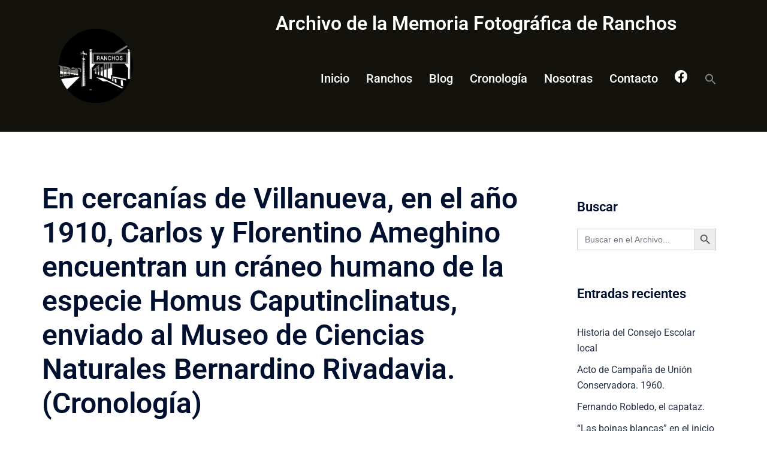

--- FILE ---
content_type: text/css
request_url: https://memoriaranchos.com.ar/wp-content/themes/sydney-hijo/style.css?ver=20230821
body_size: -152
content:
/* ETIQUETAS CSS QUE INDICAN A WORDPRESS QUE ESTE ES EL TEMA HIJO */

/*
Theme Name: Sydne hijo
Template:sydney
*/


/* CENTRA EL TEXTO DEL FOOTER */
.site-footer { text-align: center; }